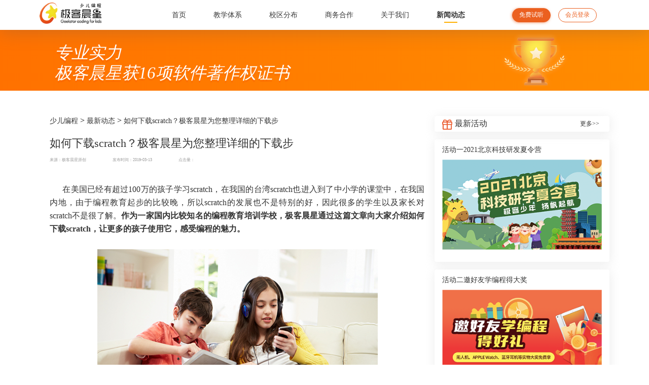

--- FILE ---
content_type: text/html
request_url: https://www.jikestar.com/zuixindongtai/765.html
body_size: 8912
content:
<!DOCTYPE html>
<html lang="en">
<head>
  <meta charset="UTF-8">
  <meta http-equiv="X-UA-Compatible" content="IE=edge">
  <meta name="viewport" content="width=device-width, initial-scale=1">
  <link rel="alternate" media="only screen and (max-width: 640px)" href="https://m.jikestar.com/">
  <title>如何下载scratch？极客晨星为您整理详细的下载步_极客晨星少儿编程</title>
  <meta name="keywords" content="少儿编程,编程科技,教育培训,如何下载scratch">
  <meta name="description"
    content="如何下载scratch？一篇文章让你了解！">
  <link href="https://www.jikestar.com/jikestar/vendor/font-awesome-4.7.0/css/font-awesome.min.css" rel="stylesheet">
  <link rel="stylesheet" href="/newjikestar/css/base1.css">
  <link rel="stylesheet" href="/newjikestar/css/article.css">
  <script src="https://cdn1.geek-8.com/lib/jquery-3.4.1.min.js"></script>
  <script src="/newjikestar/head1.js" type="text/javascript"></script>
  <style>
    .article_desc img{
      max-width: 100%;
    }
  </style>
</head>
<body>
<div id="container">
  <div class="main">
    <header id="header">
      <div class="nav_box">
        <div class="nav_left">
          <img src="/newjikestar/images/home/logo.png" alt="少儿编程机构">
        </div>
        <div class="nav_center">
          <ul>
            <a href="/">
              <li>
                <span>首页</span>
                <i></i>
              </li>
            </a>
            <a href="/courses.html" rel="nofollow">
              <li>
                <span>教学体系</span>
                <i></i>
              </li>
            </a>
            <!-- <a href="/facultyteam.html" rel="nofollow">
                <li>
                    <span>师资团队</span>
                    <i></i>
                </li>
            </a> -->
            <a href="/qgxq/" rel="nofollow">
              <li>
                <span>校区分布</span>
                <i></i>
              </li>
            </a>
            <a href="/swhz.html" rel="nofollow">
                <li>
                    <span>商务合作</span>
                    <i></i>
                </li>
            </a>
            <a href="/about.html" rel="nofollow">
              <li>
                <span>关于我们</span>
                <i></i>
              </li>
            </a>
            <a href="#">
              <li class="active">
                <span>新闻动态</span>
                <i style="display: block;"></i>
              </li>
            </a>
          </ul>
        </div>
        <div class="nav_right">
          <a href="javascript:#" rel="nofollow">
            <button id="registered">免费试听</button>
          </a>
          <a href="https://courses.geek-8.com/" rel="nofollow" target="_blank">
            <button id="login">会员登录</button>
          </a>
        </div>
      </div>
    </header>
    <!-- banner图 -->
    <div class="banner_box">
        <div class="banner">
          <div class="poster">
            <img src="/newjikestar/images/news/poster.png" alt="">
          </div>
        </div>
        <div class="banner_cont">
          <div class="registereds_main">
            <div class="banner_title">
              <h3>专业实力<br>极客晨星获16项软件著作权证书</h3>
            </div>
          </div>
        </div>
    </div>
    <!-- 文章详情内容 -->
    <section id="section">
      <div class="news_cont">
        <div class="news_dongtai">
          <div class="news_nav">
            <a href='https://www.jikestar.com/'>少儿编程</a> > <a href='/zuixindongtai/'>最新动态</a> > <span>如何下载scratch？极客晨星为您整理详细的下载步</span>
          </div>
          <div class="news_title">
            <h3>如何下载scratch？极客晨星为您整理详细的下载步</h1>
            <p><span style="margin-right: 50px">来源：极客晨星原创</span> <span
            style="margin-right: 50px">发布时间：2019-03-13</span> <span>点击量：<span>
            <script src="/plus/count.php?view=yes&aid=765&mid=2" type='text/javascript'
            language="javascript"></script></span></span> </p>

            <!-- <h3>少儿编程为什么很重要？</h1>
            <p><span style="padding-right: 30px">来源：极客晨星原创</span><span style="padding-right: 30px">发布时间：2021-5-17</span><span>点击量：1888</span></p> -->
          </div>
          <!-- 文章详情内容 -->
          <div class="article_desc">
            <p style="text-align: justify;"><span style="font-family: 微软雅黑, &quot;Microsoft YaHei&quot;; font-size: 16px;">&nbsp; &nbsp; &nbsp; 在美国已经有超过100万的孩子学习scratch，在我国的台湾scratch也进入到了中小学的课堂中，在我国内地，由于编程教育起步的比较晚，所以scratch的发展也不是特别的好，因此很多的学生以及家长对scratch不是很了解。<strong>作为一家国内比较知名的编程教育培训学校，极客晨星通过这篇文章向大家介绍如何下载scratch，让更多的孩子使用它，感受编程的魅力。</strong></span></p><p style="text-align: justify;"><span style="font-family: 微软雅黑, &quot;Microsoft YaHei&quot;; font-size: 16px;"><strong><br/></strong></span></p><p style="text-align: center;"><img alt='极客晨星：如何下载scratch？极客晨星为您整理详细的下载步' src="/uploads/image/20190313/1552468188673949.png" title="1552468188673949.png" alt="image.png"/></p><p><br/></p><p style="text-align: justify;"><span style="font-family: 微软雅黑, &quot;Microsoft YaHei&quot;; font-size: 16px;">&nbsp; &nbsp; &nbsp; 第一步进入麻省理工学院的官方网站，然后点击加入scratch社区。</span></p><p style="text-align: justify;"><span style="font-family: 微软雅黑, &quot;Microsoft YaHei&quot;; font-size: 16px;"><br/></span></p><p style="text-align: justify;"><span style="font-family: 微软雅黑, &quot;Microsoft YaHei&quot;; font-size: 16px;">&nbsp; &nbsp; &nbsp; 第二步在出现的对话框中填入需要填写的资料，创建一个用户名并且设置一个密码，方便之后登陆。</span></p><p style="text-align: justify;"><span style="font-family: 微软雅黑, &quot;Microsoft YaHei&quot;; font-size: 16px;"><br/></span></p><p style="text-align: justify;"><span style="font-family: 微软雅黑, &quot;Microsoft YaHei&quot;; font-size: 16px;">&nbsp; &nbsp; &nbsp; 第三步填写完毕之后继续点击，这一次需要我们填写一些个人的基本信息，包括出生年月、国籍以及电子邮件等等。填写完毕之后我们就成功加入scratch社区了。</span></p><p style="text-align: justify;"><span style="font-family: 微软雅黑, &quot;Microsoft YaHei&quot;; font-size: 16px;"><br/></span></p><p style="text-align: justify;"><span style="font-family: 微软雅黑, &quot;Microsoft YaHei&quot;; font-size: 16px;">&nbsp; &nbsp; &nbsp; 第四步进入scratch的主页面，找到“支持”点击下面的离线编辑器，然后点击进入离线编辑器的下载页面。</span></p><p style="text-align: justify;"><span style="font-family: 微软雅黑, &quot;Microsoft YaHei&quot;; font-size: 16px;"><br/></span></p><p style="text-align: justify;"><span style="font-family: 微软雅黑, &quot;Microsoft YaHei&quot;; font-size: 16px;">&nbsp; &nbsp; &nbsp; 第五步下载Adobe AIR，由于新版本的scratch需要它的支持，所以我们要先下载它。当然在下载之前要选择一个合适的操作系统。</span></p><p style="text-align: justify;"><span style="font-family: 微软雅黑, &quot;Microsoft YaHei&quot;; font-size: 16px;"><br/></span></p><p style="text-align: center;"><span style="font-family: 微软雅黑, &quot;Microsoft YaHei&quot;; font-size: 16px;"><img alt='极客晨星：如何下载scratch？极客晨星为您整理详细的下载步' src="/uploads/image/20190313/1552468225165980.png" title="1552468225165980.png" alt="图片110.png" width="573" height="362"/></span></p><p style="text-align: justify;"><span style="font-family: 微软雅黑, &quot;Microsoft YaHei&quot;; font-size: 16px;"><br/></span></p><p style="text-align: justify;"><span style="font-family: 微软雅黑, &quot;Microsoft YaHei&quot;; font-size: 16px;">&nbsp; &nbsp; &nbsp; 第六步下载scratch，需要注意一点我们在下载之前也要选择一个合适的并且自己需要的操作系统。</span></p><p style="text-align: justify;"><span style="font-family: 微软雅黑, &quot;Microsoft YaHei&quot;; font-size: 16px;">&nbsp;</span></p><p style="text-align: justify;"><span style="font-family: 微软雅黑, &quot;Microsoft YaHei&quot;; font-size: 16px;">&nbsp; &nbsp; &nbsp; 第七步安装。先安装Adobe AIR，再安装scratch，安装的过程可能会有一点点慢，大家不要着急，不要频繁去点击，避免电脑运行迟钝，出现死机现象。</span></p><p style="text-align: justify;"><span style="font-family: 微软雅黑, &quot;Microsoft YaHei&quot;; font-size: 16px;"><br/></span></p><p style="text-align: justify;"><span style="font-family: 微软雅黑, &quot;Microsoft YaHei&quot;; font-size: 16px;">&nbsp; &nbsp; &nbsp; 第八步使用。进行到这一步的时候就意味着我们的下载过程非常顺利，我们可以通过scratch开启非常有乐趣的编程学习之旅了。</span></p><p style="text-align: justify;"><span style="font-family: 微软雅黑, &quot;Microsoft YaHei&quot;; font-size: 16px;"><br/></span></p><p style="text-align: justify;"><span style="font-family: 微软雅黑, &quot;Microsoft YaHei&quot;; font-size: 16px;">&nbsp; &nbsp; &nbsp; 如何下载scratch，小编已经为大家详细的介绍了步骤，希望能够帮助到大家。</span></p><p><br/></p>
          </div>
          <div class="label">标签： 少儿编程,编程科技,教育培训,如何下载scratch
          </div>
          <div class="bdsharebuttonbox" style="margin: 20px 0"><a href="#" class="bds_more" data-cmd="more"></a><a href="#"
              class="bds_qzone" data-cmd="qzone" title="分享到QQ空间"></a><a href="#" class="bds_tsina" data-cmd="tsina"
              title="分享到新浪微博"></a><a href="#" class="bds_tqq" data-cmd="tqq" title="分享到腾讯微博"></a><a href="#" class="bds_renren"
              data-cmd="renren" title="分享到人人网"></a><a href="#" class="bds_weixin" data-cmd="weixin" title="分享到微信"></a></div>
            <script>window._bd_share_config = { "common": { "bdSnsKey": {}, "bdText": "", "bdMini": "2", "bdPic": "", "bdStyle": "0", "bdSize": "16" }, "share": {}, "selectShare": { "bdContainerClass": null, "bdSelectMiniList": ["qzone", "tsina", "tqq", "renren", "weixin"] } }; with (document) 0[(getElementsByTagName('head')[0] || body).appendChild(createElement('script')).src = '/static/api/js/share.js?v=89860593.js'];</script>
            <p style="font-size: 14px;">上一篇：<a href='/zuixindongtai/764.html'>少儿编程教材内容适合什么样的孩子学习？</a> </p>
            <p style="font-size: 14px;">下一篇：<a href='/zuixindongtai/766.html'>利用scratch编程软件学习编程孩子能收获什么？</a> </p>
            <div style="width: 100%;height:1px;background: #D1D1D1;margin-top:30px">

            </div>
            <div class="article_list">
              <div class="list_title">
                <h3>相关文章</h3>
                <a href="http://dct.zoosnet.net/LR/Chatpre.aspx?id=DCT89484319&lng=cn" target="_blank">更多>></a>
              </div>
              <ul>
                <li>
                  <a href="/zuixindongtai/2881.html" title="少儿编程课培训效果怎么判断？" target="_blank">少儿编程课培训效果怎么判断？</a>
                </li>
<li>
                  <a href="/zuixindongtai/2877.html" title="关注少儿编程机构排行榜有何好处？" target="_blank">关注少儿编程机构排行榜有何好处？</a>
                </li>
<li>
                  <a href="/zuixindongtai/2875.html" title="少儿编程课培训机构的选择技巧有哪些？" target="_blank">少儿编程课培训机构的选择技巧有哪些？</a>
                </li>
<li>
                  <a href="/zuixindongtai/2871.html" title="少儿编程机构排行榜哪家好？" target="_blank">少儿编程机构排行榜哪家好？</a>
                </li>
<li>
                  <a href="/zuixindongtai/2869.html" title="选择少儿编程课培训机构需要了解哪些信息？" target="_blank">选择少儿编程课培训机构需要了解哪些信息？</a>
                </li>
<li>
                  <a href="/zuixindongtai/2865.html" title="通过少儿编程机构排行榜能了解哪些信息？" target="_blank">通过少儿编程机构排行榜能了解哪些信息？</a>
                </li>
<li>
                  <a href="/zuixindongtai/2863.html" title="选择线上少儿编程课培训课程的技巧？" target="_blank">选择线上少儿编程课培训课程的技巧？</a>
                </li>
<li>
                  <a href="/zuixindongtai/2859.html" title="少儿编程机构排行榜的参考价值？" target="_blank">少儿编程机构排行榜的参考价值？</a>
                </li>
<li>
                  <a href="/zuixindongtai/2857.html" title="少儿编程课培训课程选择和优势体现？" target="_blank">少儿编程课培训课程选择和优势体现？</a>
                </li>
<li>
                  <a href="/zuixindongtai/2853.html" title="关注少儿编程机构排行榜有什么用？" target="_blank">关注少儿编程机构排行榜有什么用？</a>
                </li>

                <!-- <li><a href="">如何判断儿童学编程的效果如何</a></li> -->
              </ul>
            </div>
        </div>
        <div class="news_active">
          <style>
  /* 活动 */
.news_active{
  flex: 1;
}
.news_active .active_title {
  width: 100%;
  height: 31px;
  background: #FFFFFF;
  box-shadow: 1px 3px 19px 1px rgba(194, 194, 194, 0.27);
  border-radius: 4px;
  display: flex;
  align-items: center;
  position: relative;
}
.news_active .active_title img {
  width: 25px;
  margin-left: 15px;
  margin-top: 3px;
}
.news_active .active_title span {
  font-size: 16px;
  font-family: Source Han Sans CN;
  font-weight: 500;
  color: #333333;
  display: inline-block;
  padding-left: 5px;
}
.news_active .active_title a{
  position: absolute;
  font-size: 12px;
  font-family: Source Han Sans CN;
  font-weight: 400;
  color: #333333;
  right: 20px;
}
.active_cont{
  width: 100%;
  height: auto;
}
.active_detail{
  width: 100%;
  height: auto;
  background: #FFFFFF;
  box-shadow: 1px 3px 19px 1px rgba(194, 194, 194, 0.27);
  border-radius: 4px;
  margin-top: 15px;
  padding: 12px 15px 20px 15px;
}
.active_detail h3{
  font-size: 14px;
  font-family: Source Han Sans CN;
  font-weight: 400;
  color: #333333;
}
.active_detail img{
  width: 100%;
  padding-top: 10px;
}
/* 热门文章 */
.hot_articleCont{
  width: 100%;
  height: auto;
  background: #FFFFFF;
  box-shadow: 1px 3px 19px 1px rgba(194, 194, 194, 0.27);
  border-radius: 4px;
  padding: 20px 20px 20px 15px;
}
.article_title{
  width: 100%;
  display: flex;
  align-items: center;
  position: relative;
}
.article_title img {
  width: 25px;
  margin-top: 3px;
}
.article_title span {
  font-size: 16px;
  font-family: Source Han Sans CN;
  font-weight: 500;
  color: #333333;
  display: inline-block;
  padding-left: 5px;
}
.article_title a{
  position: absolute;
  font-size: 12px;
  font-family: Source Han Sans CN;
  font-weight: 400;
  color: #333333;
  right: 0px;
}
.hot_articleCont{
  margin-top: 15px;
}
.hot_articleCont ul{
  width: 100%;
  padding-top: 10px;
}
.hot_articleCont ul li{
  width: 100%;
  height: 30px;
  display: flex;
  align-items: center;
  position: relative;
  padding-left: 10px;
}
.hot_articleCont ul li::before{
  display: inline-block;
  content: "";
  width: 4px;
  height: 4px;
  background: #FB5400;
  border-radius: 50%;
  position: absolute;
  left: 0px;
}
.hot_articleCont ul li a{
  display: block;
  width: 300px;
  font-size: 13px;
  font-family: Source Han Sans CN;
  font-weight: 400;
  color: #333333;
  overflow: hidden;
  text-overflow: ellipsis;
  white-space: nowrap;
}
.hot_articleCont ul li a:hover{
  color: #fb5400;
}

/* 预约课程 */
.layui-layer {
  border-radius: 10px !important;
  background: #59AFFF !important;
  border-radius: 17px !important;
}

.layui-layer-shade {
  background: rgba(0, 0, 0) !important;
  opacity: 0.5 !important;
}

#yuyue_success {
  padding: 10px;
  /* border-radius: 6px; */
}

.yuyue_dialog {
  text-align: center;
  position: relative;
}

.yuyue_dialog #yuyue_close {
  width: 14px;
  height: 14px;
  position: absolute;
  right: 5px;
  top: 5px;
  cursor: pointer;
}

.yuyue_dialog #yuyue_close:hover {
  -webkit-animation: rotate_btn .5s ease-in-out forwards;
}

@-webkit-keyframes rotate_btn {
  0% {
    -webkit-transform: rotate(0);
  }

  100% {
    -webkit-transform: rotate(180deg);
  }
}

.yuyue_dialog .yuyue_title {
  font-size: 21px;
  font-family: STYuanti-SC-Bold, STYuanti-SC;
  font-weight: bold;
  color: #FFFFFF;
  padding-top: 29px;
}

.yuyue_dialog .yuyue_desc {
  width: 100%;
  text-align: center;
  margin-top: 15px;
}

.yuyue_dialog .yuyue_desc p {
  font-size: 14px;
  font-family: STYuanti-SC-Bold, STYuanti-SC;
  font-weight: bold;
  color: #FFFFFF;
  line-height: 10px;
}

.yuyue_dialog .qr_code {
  width: 162px;
  height: 162px;
  background: #FFC040;
  border-radius: 7px;
  padding: 3px;
  margin: 0 auto;
  margin-top: 18px;
}

.yuyue_dialog .qr_code img {
  width: 100%;
  border-radius: 6px;
}

.yuyue_dialog p {
  font-size: 14px;
  font-family: STYuanti-SC-Bold, STYuanti-SC;
  font-weight: bold;
  color: #FFFFFF;
  padding-top: 16px;
}
</style>
<div class="active_title">
  <img src="/newjikestar/images/news/news_icon2.png" alt="" style="width: 20px;">
  <span>最新活动</span>
  <a href="http://dct.zoosnet.net/LR/Chatpre.aspx?id=DCT89484319&lng=cn" target="_blank" rel="nofollow">更多>></a>
</div>
<div class="active_cont">
  <a href="https://www.jikestar.com/zuixindongtai/2716.html">
    <div class="active_detail">
        <h3>活动一2021北京科技研发夏令营</h3>
        <img src="/newjikestar/images/news/newactive1.png" alt="">
    </div>
  </a>
  <a href="https://mooc.jikestar.com/activity/transferIntroduce/index.html?scanType=wxmpGeek&openid=oZ6FfwJ2-nGnqvPL97cti-qYH-IQ">
    <div class="active_detail">
        <h3>活动二邀好友学编程得大奖</h3>
        <img src="/newjikestar/images/news/newactive2.png" alt="">
    </div>
  </a>
  <div class="active_detail" id="active3">
    <h3>活动三免费领动画片资源</h3>
    <img src="/newjikestar/images/news/active3.png" alt="">
  </div>
</div>
<!-- 热门文章 -->
<div class="hot_articleCont">
  <div class="article_title">
    <img src="/newjikestar/images/news/news_icon3.png" alt="" style="width: 23px;">
    <span>热门文章</span>
    <a href="http://dct.zoosnet.net/LR/Chatpre.aspx?id=DCT89484319&lng=cn" target="_blank" rel="nofollow">更多>></a>
  </div>
  <ul>
    <li><a href="https://www.jikestar.com/zuixindongtai/2747.html" title="高薪就业的好帮手，你了解吗？" target="_blank">高薪就业的好帮手，你了解吗？</a></li>
<li><a href="https://www.jikestar.com/zuixindongtai/2670.html" title="最强大脑！这个小学生把全国40多个城市地铁线路" target="_blank">最强大脑！这个小学生把全国40多个城市地铁线路</a></li>
<li><a href="https://www.jikestar.com/zuixindongtai/17.html" title="少儿编程学习的究竟是什么？" target="_blank">少儿编程学习的究竟是什么？</a></li>
<li><a href="https://www.jikestar.com/zuixindongtai/2658.html" title="​少儿编程教育如何构建孩子们的创新世界？" target="_blank">​少儿编程教育如何构建孩子们的创新世界？</a></li>
<li><a href="https://www.jikestar.com/zuixindongtai/2323.html" title="每日一思：为什么要学编程？" target="_blank">每日一思：为什么要学编程？</a></li>
<li><a href="https://www.jikestar.com/zuixindongtai/2359.html" title="少儿编程有什么用，听听极客晨星老师怎么说！" target="_blank">少儿编程有什么用，听听极客晨星老师怎么说！</a></li>

    <!-- <li><a href="">学会少儿编程学会少儿，更容易受到名校青睐青ssdsdsdsdsdsd大叔大婶大所多</a></li> -->
  </ul>
</div>
<!-- 家长学堂 -->
<div class="hot_articleCont">
  <div class="article_title">
    <img src="/newjikestar/images/news/news_icon4.png" alt="" style="width: 27px;">
    <span>家长学堂</span>
    <a href="http://dct.zoosnet.net/LR/Chatpre.aspx?id=DCT89484319&lng=cn" target="_blank" rel="nofollow">更多>></a>
  </div>
  <ul>
    <li><a href="https://www.jikestar.com/zuixindongtai/2881.html" title="少儿编程课培训效果怎么判断？" target="_blank">少儿编程课培训效果怎么判断？</a>
        </li>
<li><a href="https://www.jikestar.com/zuixindongtai/2880.html" title="儿童学编程注意事项有哪些？" target="_blank">儿童学编程注意事项有哪些？</a>
        </li>
<li><a href="https://www.jikestar.com/zuixindongtai/2879.html" title="少儿游戏编程该如何学习？" target="_blank">少儿游戏编程该如何学习？</a>
        </li>
<li><a href="https://www.jikestar.com/zuixindongtai/2878.html" title="小学生学习电脑编程的好处都有哪些？" target="_blank">小学生学习电脑编程的好处都有哪些？</a>
        </li>
<li><a href="https://www.jikestar.com/zuixindongtai/2877.html" title="关注少儿编程机构排行榜有何好处？" target="_blank">关注少儿编程机构排行榜有何好处？</a>
        </li>
<li><a href="https://www.jikestar.com/zuixindongtai/2876.html" title="少儿学编程可以提高学习成绩吗？" target="_blank">少儿学编程可以提高学习成绩吗？</a>
        </li>

    <!-- <li><a href="">学会少儿编程学会少儿，更容易受到名校青睐青ssdsdsdsdsdsd大叔大婶大所多</a></li> -->
  </ul>
</div>

<!-- 预约弹窗 -->
<div id="yuyue_success" style="display: none;">
    <div class="yuyue_dialog">
        <img src="/newjikestar/images/yuyue_close.png" id="yuyue_close">
        <h3 class="yuyue_title">恭喜您已预约成功！</h3>
        <div class="yuyue_desc">
            <p>扫一扫关注公众号</p>
            <p>回复<span style="color: #EB6020;">【动画】</span>免费领取</p>
            <p>孩子最爱的208部英文动画片</p>
        </div>
        <div class="qr_code">
            <img src="/newjikestar/images/jkcx_gzh.jpg">
        </div>
        <p>了解上课时间与优惠活动</p>
    </div>
</div>
<script src="https://cdn1.geek-8.com/lib/jquery-3.4.1.min.js"></script>
<script src="https://www.jikestar.com/jikestar/vendor/layer/layer.js"></script>
<script>
// 点击活动三 弹出预约弹窗
var index;
$("#active3").on("click",function(){
    index = layer.open({
        type: 1,
        title: false,
        closeBtn: 0, // 关闭弹窗
        shadeClose: false, // 点击遮罩层关闭
        area: ['400px', '400px'], // 展示区域大小
        content: $('#yuyue_success')
    });
})
$("#yuyue_close").on('click',function(){
    layer.close(index);
})
</script>
        </div>
      </div>
    </section>
    <style>
/* 底部导航 */
#footer{
    width: 100%;
    height: auto;
    background: #3B3C3D;
    padding-bottom: 33px;
}
.introduce_box{
    max-width: 1124px;
    margin: 40px auto 0px;
    display: flex;
    padding-top: 30px;
}
.introduce_l{
    width: 320px;
}
.introduce_l h3{
    font-size: 24px;
    font-family: Source Han Sans CN;
    font-weight: 400;
    color: #FFFFFF;
}
.introduce_l p{       
    font-size: 16px;
    font-family: Source Han Sans CN;
    font-weight: 400;
    color: #FFFFFF;
    padding-top: 15px;
}
.introduce_r{
    flex: 1;
    padding-top: 25px;
}
.introduce_r ul{
    width: 500px;
    display: flex;
    justify-content: center;
    padding-left: 92px;
}
.introduce_r ul li{
    flex: 1;
    text-align: center;
}
.introduce_r ul li a{    
    font-size: 16px;
    font-family: Source Han Sans CN;
    font-weight: 500;
    color: #FFFFFF;
    position: relative;
}
.introduce_r ul li a::after{
    content: "";
    width: 2px;
    height: 18px;
    background: #FFFFFF;
    position: absolute;
    right: -10px;
    top: 50%;
    margin-top: -9px;
}
.introduce_r ul li:last-child>a::after{
    content: none;
}
.introduce_r ul li a:hover{
    color: #659EFD;
}
.footer_cont{
    max-width: 1124px;
    margin: 40px auto 0px;
}
.web_linkCont{
    width: 100%;
    height: auto;
    display: flex;
    justify-content: center;
    flex-direction: row;
}
.web_linkCont .tel{
    width: 22%;
    margin-top: 10px;
}
.tel .info_list{
    width: 100%;
    height: 30px;
    display: flex;
    align-items: center;
}
.web_linkCont .info_list img{
    width: 28px;
}
.web_linkCont .info_list span{
    font-size: 14px;
    font-family: Source Han Sans CN;
    font-weight: 400;
    color: #FFFFFF;
    padding-left: 11px;
}
.web_linkCont .info_list span a{
    font-size: 14px;
    font-weight: 500;
    color: #ffffff;
    font-family: Source Han Sans CN;
}
.link{
    width: 30%;
    height: 130px;
    text-align: left;
}
.link ul{
    width: 100%;
    display: flex;
    /* justify-content: center; */
    flex-wrap: wrap;
    position: relative;
    padding-left: 40px;
}
.link ul::before{
    content: "";
    width: 1px;
    height: 133px;
    background: #FFFFFF;
    position: absolute;
    left: 0px;
    top: 50%;
    margin-top: -56.5px;
}
.link ul li{
    width: 30%;
    margin: 0px 10px;
    line-height: 32px;
    /* line-height: 30px; */
}
.link ul li a{  
    display: inline-block;
    font-size: 14px;
    font-family: Source Han Sans CN;
    font-weight: 500;
    color: #FFFFFF;
}
.link ul li a:hover{
    color: #659EFD;
}
.share{
    flex: 1;
    margin-top: 0px;
    padding-left: 50px;
}
.share div{
    width: 140px;
    height: auto;
    text-align: center;
    float: left;
}
.share div img{
    width: 90px;
    margin: 0 auto;
}
.share div span{
    display: block;
    font-size: 12px;
    font-family: Source Han Sans CN;
    font-weight: 500;
    color: #FFFFFF;
    /* line-height: 31px; */
}
.web_introduce{
    text-align: center;
    margin-top: 40px;
}
.web_introduce ul{
    width: 40%;
    display: flex;
    flex-direction: row;
    justify-content: center;
    margin: 0 auto;
}
.web_introduce ul li{
    text-align: center;
    flex: 1;
}
.web_introduce ul li a{  
    font-size: 12px;
    display: inline-block;
    transform: scale(0.89);
   font-family: Source Han Sans CN;
    font-weight: 400;
    color: #FFFFFF;
}
.web_introduce ul li a:hover{
    color: #659EFD;
}
.web_introduce p{
    line-height: 15px;
}
.web_introduce p a{
    font-size: 12px;
    display: inline-block;
    transform: scale(0.89);
    font-family: PingFangSC-Regular, PingFang SC;
    font-weight: 400;
    color: #FFFFFF;
}
.web_introduce p a:hover{
    color: #659EFD;
}
.web_introduce p label{   
    font-size: 12px;
    display: inline-block;
    transform: scale(0.89);
    font-family: PingFangSC-Regular, PingFang SC;
    font-weight: 400;
    color: #FFFFFF;
}
.advertise_cont{
    width: 100%;     
    height: 60px;
    background: #FFFFFF;
    text-align: center;
    display: flex;
    justify-content: center;
    align-items: center;
}
.advertise_cont a{
    display: inline-block;
}
.advertise_cont a img{
    height: 40px;
    margin: 0px 5px;
}

</style>
 <!-- 底部内容 -->
 <footer id="footer">
    <div class="introduce_box">
        <div class="introduce_l">
            <h3>极客晨星</h3>
            <p>专业少儿编程机构 让孩子真正学会编程</p>
        </div>
        <div class="introduce_r">
            <ul>
                <li>
                    <a href="/" rel="nofollow" target="_blank">网站首页</a>
                </li>
                <li>
                    <a href="/about.html" rel="nofollow" target="_blank">公司简介</a>
                </li>
                <li>
                    <a href="/zuixindongtai/" rel="nofollow" target="_blank">新闻动态</a>
                </li>
                <li>
                    <a href="/qgxq/" rel="nofollow" target="_blank">全国校区</a>
                </li>
            </ul>
        </div>
    </div>
    <div class="footer_cont">
        <div class="web_linkCont">
            <div class="tel">
                <div class="info_list">
                    <img src="/newjikestar/images/home/kefu.png" alt="tel">
                    <span>客服电话<br><a>400-810-8918</a></span>
                </div><br>
                <div class="info_list" style="margin-top:20px">
                    <img src="/newjikestar/images/home/email.png" alt="tel">
                    <span>联系邮箱<br><a>info@geek-8.com</a></span>
                </div>
            </div>
            <div class="link">
                <ul>
                    <li><a href="https://im.jikestar.com/download/" rel="nofollow" target="_blank">互动课堂</a></li>
                    <li><a href="javascript:void(0)" rel="nofollow">友情链接</a></li>
                    <!-- <li><a href="https://www.jikestar.com/swhz.html" rel="nofollow" target="_blank">商务合作</a></li> -->
                    <li><a href="https://jikechenxing.tmall.com/index.htm?spm=a1z10.1-b-s.w5002-22965298938.2.7ca3111evw9nNR" rel="nofollow" target="_blank">天猫旗舰店</a></li>
                    <!-- <li><a href="https://www.jikestar.com/noip/" rel="nofollow" target="_blank">优质专题</a></li> -->
                    <li><a href="https://shop.m.jd.com/?shopId=826637&gx=RnFtwW8Pa2KKyNTDGCaiwwnI6ZEOP53NEU0&ad_od=share&utm_source=androidapp&utm_medium=appshare&utm_campaign=t_335139774&utm_term=CopyURL" rel="nofollow" target="_blank">京东旗舰店</a></li>
                    <li><a href="/xiaokedou.html" rel="nofollow" target="_blank">小蝌蚪编程</a></li>
                    <!-- <li><a href="https://mobile.yangkeduo.com/login.html?from=https%3A%2F%2Fmobile.yangkeduo.com%2Fmall_page.html%3Fmall_id%3D933538352%26ts%3D1600336486706%26msn%3Da3y3gsgsywjjjasildkuulq44y_axbuy%26refer_share_id%3Df8e9831c17c94810b6fc107020b34722%26refer_share_uid%3D4384748908%26refer_share_channel%3Dcopy_link%26refer_share_form%3Dtext&refer_page_name=mall_page&refer_page_id=10039_1600337213584_eegzlh9axw&refer_page_sn=10039&_x_share_id=f8e9831c17c94810b6fc107020b34722" rel="nofollow" target="_blank">拼多多旗舰店</a></li> -->
                </ul>
            </div>
            <div class="share">
                <div>
                    <img src="/newjikestar/images/极客晨星.png" alt="极客晨星">
                    <span>极客晨星</span>
                </div>
                <div>
                    <img src="/newjikestar/images/极客编程小明星.png" alt="极客编程小明星">
                    <span>极客编程小明星</span>
                </div>
                <div>
                    <img src="/newjikestar/images/jikestar.png" alt="极客晨星少儿编程">
                    <span>极客晨星少儿编程</span>
                </div>
            </div>
        </div>
        <div class="web_introduce">
            <p><a href="https://cdn2.geek-8.com/geekmooc/media/upload_1c589b7ab2cfd233dca89d737ef79c2f.png" rel="nofollow" target="_blank">增值电信业务经营许可证(京)B2-20191415</a><a href="https://cdn2.geek-8.com/geekmooc/media/upload_99e5c64206ad6a19835b471ec74c1841.png" rel="nofollow" target="_blank">网络文化经营许可证(京)网文(2020)1597-239号</a></p>
            <p><label>COPYRIGHT©2018</label><label>北京极客星科技发展有限公司</label><label><a href="https://beian.miit.gov.cn/" target="_blank">京ICP备16058419号-1</a></label><label><a href="/yingyezhizhao1.png" target="_blank">营业执照公示</a></label><label>投诉电话：400-810-8918</label></p>
            <p><label>公司地址：北京市朝阳区望京SOHO T2 C座501</label></p>
        </div>
    </div>
</footer>
<div class="advertise_cont">
    <a href="http://www.cecdc.com/" rel="nofollow">
        <img src="/newjikestar/images/adver1.png" alt="">
    </a>
    <a href="https://12377.cn/" rel="nofollow">
        <img src="/newjikestar/images/adver2.png" alt="">
    </a>
    <a href="http://www.cyberpolice.cn/wfjb/" rel="nofollow">
        <img src="/newjikestar/images/adver3.png" alt="">
    </a>
    <a href="https://t.knet.cn/" rel="nofollow">
        <img src="/newjikestar/images/adver4.png" alt="">
    </a>
</div>
  </div>

  <!-- 注册弹窗 -->
  <div class="registered_dialog" style="display: none;">
    <div class="registered_box">
      <div id="close">
        <img src="/newjikestar/images/close.png" alt="close">
      </div>
      <div class="registered_form">
        <p>免费领取</p>
        <p>价值<span>399</span>元专业试听课</p>
        <div class="form_list">
          <div class="form_phone">
            <input type="text" placeholder="请输入您的手机号" id="childPhone2">
          </div>
          <div class="form_yzm">
            <input class="form-code" type="text" placeholder="短信验证码">
            <span class="span-code">获取验证码</span>
          </div>
          <div class="prompt-text" style="color:#ffffff">
            <!-- 手机号填写有误 -->
          </div>
          <div class="form_xieyi">
            <input type="checkbox" checked id="form-pro">
            <label>我已阅读并同意<a href="javascript:#" onclick="goService()" style="color:#fff">《极客晨星用户注册协议》</a></label>
          </div>
          <div class="btn_register">
            <button>立即注册</button>
          </div>
        </div>
      </div>
    </div>
  </div>
</div>
<script type="text/javascript" charset="UTF-8" src="/newjikestar/ydtswt_pc1.js"></script>
<script type="text/javascript" src="https://www.jikestar.com/jikestar/php/user_info.php"></script>
<script src="/newjikestar/index4.js"></script>
<script>
  // 点击注册
  $("#registered").on('click', function () {
    $(".registered_form p").hide();
    $(".registered_dialog").show();
    $(".btn_register button").text('立即注册');
    $(".registered_form").css({ 'top': '50px' });
    // 关闭商务通
    $('#swtColse a').click();
    $(".zixun_dialog").hide();
  })
  // 关闭注册弹窗
  $(".registered_dialog").on('click', '#close', function () {
    $(".registered_dialog").hide();
    $("#childPhone2").val("");
    $(".form-code").val("");
  })
  // 用户注册协议
  function goService() {
    window.open('/service.html', 'target');
  }
</script>
</body>
</html>

--- FILE ---
content_type: text/html; charset=UTF-8
request_url: https://www.jikestar.com/jikestar/php/user_info.php
body_size: 58
content:
var user_ip='18.188.238.151';

--- FILE ---
content_type: text/css
request_url: https://www.jikestar.com/newjikestar/css/base1.css
body_size: 736
content:
/* CSS Document */
html, body, div, span, object, iframe,h1, h2, 
h3, h4, h5, h6, p, blockquote, pre,abbr, address, cite, code,del, dfn, 
em, img, ins,kbd, q, samp,small, strong, sub, sup, var,b, i,dl, dt, dd, 
ol, ul, li,fieldset, form, label, legend, caption, tbody, 
tfoot,thead,article, aside, canvas, details, figcaption, 
figure, footer, header, hgroup, menu, nav, section, summary,time, mark, 
audio, video {
    margin:0;
    padding:0;
    border:0;
    outline:0;
    font-size:100%;
    vertical-align:baseline;
    background:transparent;
    outline-style:none;/*FF*/ 
}
/* 
body {
    line-height:1;
    font-size: 32px;
} */
a:hover,a:focus{
    text-decoration:none;
    bblr:expression(this.onFocus=this.blur());/*IE*/
    outline-style:none;/*FF*/ 
}

/* table {
    border-collapse:collapse;
    border-spacing:0;
} */
input {  
  border: 0;  
  outline: none; 
  background-color: rgba(0, 0, 0, 0);
}
 
input, select {
    vertical-align:middle;
}

ul li{
  list-style: none;
}

i{
  font-style: normal;
}

/*css为clearfix，清除浮动*/
.clearfix::before,
.clearfix::after{
    content: "";
    height: 0;
    line-height: 0;
    display: block;
    visibility: hidden;
    clear: both;
}
.clearfix:after{clear:both;} 
.clearfix{ 
    *zoom:1;/*IE/7/6*/
}

--- FILE ---
content_type: text/css
request_url: https://www.jikestar.com/newjikestar/css/article.css
body_size: 2158
content:
*{
    margin: 0;
    padding: 0;
    box-sizing: border-box;
}
a{
    text-decoration: none;
}
img{
    font-size: 12px;
}
input{
    color: #5C5C5C;
}
button{
    outline: none;
    border: none;
    cursor: pointer;
}
html,body{
    width: 100%;
    height: 100%;
    min-width: 1124px;
    min-height: 100%;
    -webkit-text-size-adjust:none;
}
#container {
  width: 100%;
  height: auto;
}
.main {
  width: 100%;
  height: auto;
  display: flex;
  flex-direction: column;
  justify-content: center;
}
#header {
  width: 100%;
  height: 59px;
  position: sticky;
  top: 0;
  left: 0;
  background: #FFFFFF;
  z-index: 10000;
  box-shadow: 1px 3px 34px 2px rgba(113, 93, 83, 0.3);
}
#header.active-bg {
  background: #48A5FF;
}
.nav_box {
  max-width: 1124px;
  height: 59px;
  margin: 0 auto;
  display: flex;
  justify-content: center;
}
.nav_box .nav_left {
  width: 146px;
  height: 59px;
}
.nav_box .nav_left img {
  width: 122px;
  padding-top: 5px;
}

/* 导航菜单 */
.nav_box .nav_center {
  flex: 1;
  height: 59px;
  text-align: left;
  margin: 0px 20px 0px 90px;
}
.nav_box .nav_center ul {
  width: 100%;
  height: 59px;
}
.nav_box .nav_center ul a {
  display: inline-block;
}
.nav_box .nav_center ul a li {
  float: left;
  height: 59px;
  line-height: 59px;
  font-size: 14px;
  font-family: PingFangSC-Regular, PingFang SC;
  font-weight: 400;
  color: #383838;
  margin: 0px 25px;
  position: relative;
}
.nav_box .nav_center ul a li i {
  display: none;
  position: absolute;
  width: 26px;
  height: 2px;
  left: 50%;
  bottom: 14px;
  margin-left: -13px;
  background-color: #ffaf00;
}
.nav_box .nav_center ul li.active {
  font-family: Source Han Sans CN;
  color: #353535;
  font-weight: 600;
}

.nav_box .nav_center ul li span:hover {
  font-family: Source Han Sans CN;
  color: #353535;
  font-weight: 600;
}

/* 导航按钮 */
.nav_box .nav_right {
  width: 180px;
  height: 63px;
  display: flex;
  margin-right: 20px;
}
.nav_box .nav_right button {
  flex: 1;
  margin: 15.5px 7.5px;
  width: 76px;
  height: 28px;
  border-radius: 14px;
  font-size: 12px;
  font-family: Source Han Sans CN;
  font-weight: 500;
  cursor: pointer;
  border: 1px solid #EB6020;
  background: #FFFFFF;
  color: #EB6020;
}
.nav_box .nav_right #registered {
  background: #EB6020;
  box-shadow: -1px 1px 5px 0px rgba(235, 96, 32, 0.56);
  color: #FFFFFF;
}

/* banner */
.banner_box {
  width: 100%;
  height: 120px;
  background: linear-gradient(90deg, #FF7100 0%, #FF8D00 100%);
  position: relative;
}
.banner {
  max-width: 1124px;
  margin: 0 auto;
  height: 120px;
  display: flex;
  justify-content: center;
  position: relative;
}
.banner .poster {
  height: 120px;
}
.banner .poster img {
  height: 110px;
  position: absolute;
  top: 5px;
  right: 80px;
}
.banner_cont {
  position: absolute;
  top: 0;
  left: 0;
  z-index: 50;
  width: 100%;
  height: 120px;
}
.registereds_main {
  position: relative;
  max-width: 1124px;
  margin: 0 auto;
}
.banner_cont .banner_title {
  position: absolute;
  top: 25px;
  left: 30px;
  z-index: 1000;
}
.banner_title h3 {
  font-size: 33px;
  font-family: YouSheBiaoTiHei;
  font-style: italic;
  font-weight: 500;
  color: #FFFFFF;
  line-height: 40px;
  text-shadow: 0px 4px 0px rgba(236, 73, 1, 0.22);
}

/* 内容区 */
#section {
  width: 100%;
  height: auto;
  background: #FFFFFF;
  padding-bottom: 100px;
}
.news_cont{
  max-width: 1124px;
  margin: 50px auto 23px;
  display: flex;
  flex-direction: row;
  justify-content: space-between;
}
.news_dongtai{
  width: 68%;
  margin-right: 20px;
  padding-left: 20px;
}
.news_dongtai .news_nav{
  width: 100%;
  text-align: left;
}
.news_dongtai .news_nav a{
  font-size: 14px;
  font-family: Source Han Sans CN;
  font-weight: 400;
  color: #333333;
}
.news_dongtai .news_nav a:hover{
  color: #fb5400;
}
.news_dongtai .news_nav span{
  font-size: 14px;
  font-family: Source Han Sans CN;
  font-weight: 400;
  color: #333333;
}
.news_title{
  padding-top: 25px;
}
.news_title h3{
  font-size: 22px;
  font-family: Source Han Sans CN;
  font-weight: 500;
  color: #333333;
  line-height: 19px;
}
.news_title p{
  font-size: 8px;
  font-family: Source Han Sans CN;
  font-weight: 400;
  color: #999999;
  line-height: 19px;
  padding-top: 14px;
}
.news_title p span{
  display: inline-block;
}
.article_desc{
  width: 100%;
  padding-top: 36px;
  font-size: 15px;
  font-family: Source Han Sans CN;
  font-weight: 400;
  color: #333333;
  line-height: 25px;
}
.label{
  font-size: 13px;
  font-family: Source Han Sans CN;
  font-weight: 400;
  color: #000000;
  padding-top: 30px;
}

.article_list{
  width: 100%;
}
.article_list .list_title{
  width: 100%;
  height: 20px;
  border-bottom: 1px solid #FF7400;
  margin-top: 20px;
  display: flex;
  align-items: center;
  justify-content: space-between;
}
.list_title h3{
  width: 82px;
  height: 20px;
  line-height: 20px;
  background: #FF7400;
  border-radius: 4px 4px 0px 0px;
  text-align: center;
  font-size: 14px;
  font-family: Source Han Sans CN;
  font-weight: 500;
  color: #FFFFFF;
}
.list_title a{
  font-size: 12px;
  font-family: Source Han Sans CN;
  font-weight: 400;
  color: #333333;
}
.article_list ul{
  padding-top: 25px;
}
.article_list ul li{
  height: 30px;
  line-height: 30px;
  border-bottom:1px dashed #999999;
}
.article_list ul li a{
  font-size: 13px;
  font-family: Source Han Sans CN;
  font-weight: 500;
  color: #666666;
}
.article_list ul li a:hover{
  color: #fb5400;
}


/* 注册弹窗 */
.registered_dialog {
  position: fixed;
  width: 100%;
  height: 100%;
  top: 0;
  left: 0;
  bottom: 0;
  right: 0;
  background: rgba(0, 0, 0, 0.4);
  z-index: 30000 !important;
  display: flex;
  justify-content: center;
  align-items: center;
}

.registered_box {
  width: 473px;
  height: 294px;
  background: url('../images/home/dialog_bg1.png') no-repeat center;
  background-size: cover;
  position: relative;
}

.registered_box #close {
  width: 22px;
  height: 22px;
  position: absolute;
  top: 10px;
  right: 18px;
  cursor: pointer;
}

.registered_box #close img {
  width: 100%;
}

.registered_box #close img:hover {
  -webkit-animation: rotate_btn .5s ease-in-out forwards;
}

.registered_form {
  width: 220px;
  height: auto;
  position: absolute;
  top: 23px;
  right: 25px;
}

.registered_form p {
  font-size: 17px;
  font-family: STYuanti-SC-Bold, STYuanti-SC;
  font-weight: bold;
  color: #FFFFFF;
  line-height: 30px;
}

.registered_form p span {
  font-size: 32px;
}

.form_list {
  width: 100%;
}

/* 手机号 */
.form_list .form_phone {
  width: 100%;
  height: 31px;
  background: #FFFFFF;
  position: relative;
  border-radius: 6px;
  margin-top: 20px;
}

.form_list .form_phone input {
  width: 100%;
  height: 31px;
  line-height: 31px;
  position: absolute;
  top: 0;
  left: 0;
  padding-left: 13px;
}

/* 验证码 */
.form_list .form_yzm {
  width: 100%;
  height: 31px;
  background: #FFFFFF;
  border-radius: 6px;
  margin-top: 13px;
  display: flex;
  justify-content: center;
  align-items: center;
}

.form_yzm input {
  width: 60%;
  height: 31px;
  padding-left: 13px;
}

.form_yzm span {
  display: inline-block;
  flex: 1;
  height: 31px;
  line-height: 31px;
  font-size: 11px;
  font-family: PingFangSC-Regular, PingFang SC;
  font-weight: 400;
  color: #EE5536;
  cursor: pointer;
  position: relative;
  text-align: center;
}

.form_yzm span::before {
  content: "";
  width: 1px;
  height: 14px;
  background: #979797;
  position: absolute;
  left: 0px;
  top: 9px;
}

/* 错误校验码 */
.form_list .prompt-text {
  color: red;
  font-size: 12px;
  line-height: 20px;
  /* text-align: center; */
}

/* 协议 */
.form_xieyi {
  width: 100%;
  height: 15px;
  padding-top: 8px;
  position: relative;
}

.form_xieyi input {
  width: 15px;
  float: left;
}

.form_xieyi label {
  display: inline-block;
  float: left;
  width: 230px;
  font-size: 11px;
  font-family: PingFangSC-Regular, PingFang SC;
  font-weight: 400;
  color: #FFFFFF;
  transform: scale(0.8);
  position: absolute;
  left: -5px;
}

.btn_register {
  width: 100%;
  /* height: 34px; */
  margin-top: 20px;
  display: flex;
  align-items: center;
}

.btn_register button {
  width: 100%;
  height: 34px;
  background: #FFFFFF;
  border-radius: 17px;
  font-size: 17px;
  font-family: Source Han Sans CN;
  font-weight: 500;
  color: #EF6237;
  box-shadow: 0px 6px 20px 0px rgba(220, 81, 48, 0.8);
}
@-webkit-keyframes rotate_btn {
  0% {
    -webkit-transform: rotate(0);
  }

  100% {
    -webkit-transform: rotate(180deg);
  }
}

--- FILE ---
content_type: application/javascript
request_url: https://www.jikestar.com/newjikestar/ydtswt_pc1.js
body_size: 886
content:
//N33070北京极客晨星科技发展有限公司AI2.0GM pc

//0--sunday, 6--saturday 判断时间是在周六日还是在周一到周五 如果周一到周五夜间返回true  白天返回false
function isDaylight () {
	var currdate = new Date();
	var starthours = 9;// 开始小时
	var startmintes = 0;// 开始分钟
	var endhours = 18;// 结束小时
	var endminutes = 0;// 结束分钟

	if (currdate.getDay() == 0 || currdate.getDay() == 6) {
		return true;
	} else {
		if (((currdate.getHours() > starthours) && (currdate.getHours() < endhours))
			|| ((currdate.getHours() == starthours) && (currdate.getMinutes() >= startmintes))
			|| ((currdate.getHours() == endhours) && (currdate.getMinutes() < endminutes))
		) {
			console.log('周一到周五白天')
			return false;
		}else{
			return true;
		}
	}
}


//if (!isDaylight()) {
if (false) {
	console.log('商务通')
	//商务通js引入
	document.writeln("<script type='text/javascript' src='https://dct.zoosnet.net/JS/LSJS.aspx?siteid=DCT89484319&lng=cn'></script>");
	//点击函数
	window.ydtopenchat = function () {
		openZoosUrl();
	}
} else {
	console.log('易聊')
	//六日的用这个代码
	document.writeln("<script type='text/javascript' charset='UTF-8' src='//scripts.easyliao.com/js/easyliao.js'></script>");
	document.writeln("<script type='text/javascript' charset='UTF-8' src='//scripts.easyliao.com/33070/63164.js'></script>");

	window.ydtopenchat = function (param1, param2) {
		try {
			//openJesongChatByGroup( 33070, 40154,0,param1&&param1.input_wd);
			openJesongChatByGroup(33070, 40154);
		} catch (err) {
			window.location.href = "http://live.easyliao.com/live/chat.do?c=33070&g=40154";
		}
	}
}





--- FILE ---
content_type: application/javascript
request_url: https://www.jikestar.com/newjikestar/head1.js
body_size: 1392
content:
/**
 * Created by mac on 2018/4/24.
 */

'use strict';

function initPage() {
    var utm_source = GetQueryString("utm_source");
    if(utm_source != null && utm_source.toString().length > 1) {
        sessionStorage.setItem("utm_source", utm_source);
    } else {
        utm_source = document.referrer.split('.')[1];
        if(utm_source && utm_source.length > 0 && utm_source != 'geek-8' && utm_source != 'jikestar') {
            //sessionStorage.setItem("utm_source", utm_source);
            sessionStorage.setItem("utm_source", document.referrer);
        }
    }

    var jiazhang = GetQueryString("utm_source");
     if(window.location.pathname == '/promos/' && jiazhang != null && jiazhang.toString().length > 0) {
                            sessionStorage.setItem("utm_source", 'promos_' + jiazhang);
         }



    var sharedby = GetQueryString("Sharedby");
    if(sharedby != null && sharedby.toString().length > 0) {
        sessionStorage.setItem("sharedby", sharedby);
        //post 计数
        window.location.href = window.location.pathname;
    }

//console.log("https://m." + window.location.host.split('.')[1] + ".com" + window.location.pathname);
    mobile_device_detect("https://m." + window.location.host.split('.')[1] + ".com" + window.location.pathname);
//mobile_device_detect("https://www.jikestar.com/m" + window.location.pathname);

}

initPage();

function GetQueryString(name) {
    var reg = new RegExp("(^|&)"+ name +"=([^&]*)(&|$)");
    var URL =  decodeURI(window.location.search);
    var r = URL.substr(1).match(reg);
    if(r!=null){
        //decodeURI() 函数可对 encodeURI() 函数编码过的 URI 进行解码
        return  decodeURI(r[2]);
    };
    return null;
}

function mobile_device_detect(url) {
    var sharedby = sessionStorage.getItem("sharedby");
    var utm_source = sessionStorage.getItem("utm_source");
    if(sharedby && utm_source)
        url += '?utm_source=' + utm_source + '&Sharedby=' + sharedby;
    else if(utm_source)
        url += '?utm_source=' + utm_source;
    else if(sharedby)
        url += '?Sharedby=' + sharedby;

//console.log(url);

    var thisOS=navigator.platform;
    var os=new Array("iPhone","iPod","iPad","android","Nokia","SymbianOS","Symbian","Windows Phone","Phone","Linux armv71","MAUI","UNTRUSTED/1.0","Windows CE","BlackBerry","IEMobile");
    for(var i=0;i<os.length;i++)
    {
        if(thisOS.match(os[i]))
        {
            window.location=url;
        }
    }
//因为相当部分的手机系统不知道信息,这里是做临时性特殊辨认
    if(navigator.platform.indexOf('iPad') != -1)
    {
        window.location=url;
    }
//做这一部分是因为Android手机的内核也是Linux
//但是navigator.platform显示信息不尽相同情况繁多,因此从浏览器下手，即用navigator.appVersion信息做判断
    var check = navigator.appVersion;
    if( check.match(/linux/i) )
    {
//X11是UC浏览器的平台 ，如果有其他特殊浏览器也可以附加上条件
        if(check.match(/mobile/i) || check.match(/X11/i))
        {
            window.location=url;
        }
    }
//类in_array函数
    Array.prototype.in_array = function(e)
    {
        for(i=0;i
        <this.length;i++)
        {
            if(this[i] == e)
                return true;
        }
        return false;
    }
}

--- FILE ---
content_type: application/javascript
request_url: https://www.jikestar.com/newjikestar/index4.js
body_size: 1652
content:
(function($){
    "use strict";
    var head= document.getElementsByTagName('head')[0];
    var script= document.createElement('script');
    script.type= 'text/javascript';
    script.src= 'https://www.jikestar.com/jikestar/vendor/layer/layer.js';
    head.appendChild(script);

    // 检查电话号码
    function checkMobile(str) {
        var re = /^1\d{10}$/;
        return re.test(str);
    }
    function checkPhone(str) {
        var re = /^0\d{2,3}-\d{7,8}$/;
        return re.test(str);
    }
    // 获取验证码
    $('.span-code').on('click', function () {
        var phone = $('#childPhone2').val();
        if ($('.span-code').text() !== "获取验证码") {
            return;
        }
        if(phone.length == 0){
            $(".prompt-text").html("手机号不能为空");
            return;
        }
        var myreg=/^[1][3,4,5,7,8][0-9]{9}$/;
        if (!myreg.test(phone)) {
            $(".prompt-text").html("手机号填写有误");
            return;
        }
        requestVerificationCode(phone);
    });

    // 点击提交
    var index;
    $(".btn_register button").click(function () {
        var myurl = sessionStorage.getItem("utm_source");
        if(myurl && myurl.substring(0, 7) === 'promos_')
            myurl = myurl.substring(7);
            
        var phone = $.trim($("#childPhone2").val()); // 手机号码
        var yzm = $(".form-code").val(); // 验证码
        if(phone.length === 0) {
            $(".prompt-text").html("请填写联系电话！");
            $("#childPhone2").focus();
            return;
        }
        if(!checkMobile(phone) && !checkPhone(phone)) {
            $(".prompt-text").html("请填写正确的联系电话");
            $("#childPhone2").focus();
            return;
        }
        if(!yzm){
            $(".prompt-text").html("验证码不能为空");
            return;
        }

        if(yzm !== VerificationCode){
            $(".prompt-text").html("验证码不正确！");
            return;
        }

        // 是否同意注册
        if(!$('#form-pro').prop('checked')){
            $('.prompt-text').text("请选择同意用户注册协议");
            return;
        }
        $.ajax({
            url: "https://pay.geek-8.com/reghome",
            data: {
                Name: '',
                //Age: age,
                Phone: phone,
                IPaddr: user_ip,
                //SourceUrl: sessionStorage.getItem("utm_source"),
                SourceUrl: myurl,
                Sharedby: sessionStorage.getItem("sharedby"),
                Logidurl: window.location.href,
                Host: window.location.href
            },
            type: 'POST',
            dataType: 'JSON',
            success: function(data) {
                $(".registered_dialog").hide();
                $(".prompt-text").html("");
                $("#childPhone2").val("");
                $(".form-code").val("");
                $('.span-code').html("获取验证码");
                index = layer.open({
                    type: 1,
                    title: false,
                    closeBtn: 0, // 关闭弹窗
                    shadeClose: false, // 点击遮罩层关闭
                    area: ['400px', '400px'], // 展示区域大小
                    content: $('#yuyue_success')
                });
            },
            error: function(data, status, e) {
                $(".prompt-text").html("");
                $("#childPhone2").val("");
                $(".form-code").val("");
                alert("提交失败，请您稍候再试！");
            }
        });
    });

    $("#yuyue_close").on('click',function(){
        layer.close(index);
    })

    var VerificationCode = "";
    function requestVerificationCode(phone) {
        var timer = null;
        $('.prompt-text').text("");
        $.ajax({
            url: 'https://mooc.jikestar.com/verifycode',
            type: 'POST',
            data: JSON.stringify({ phone: phone }),
            dataType: "json",
            async: false,
            contentType: "application/json; charset=utf-8",
            success: function (data) {
                VerificationCode = data.code;
                let time = 30;
                $('.span-code').html(`发送成功(30s)`);
                clearInterval(timer);
                timer = setInterval(() => {
                    time--;
                    if (time < 0) {
                        $('.span-code').html('获取验证码');
                        clearInterval(timer);
                    } else {
                        $('.span-code').html(`发送成功(${(time)}s)`);
                    }
                }, 1000);
            },
            error: function (data, status, e) {
                console.log("error", data, status, e);
                $(".prompt-text").html("获取验证码失败");
            }
        });
    }
})(jQuery)